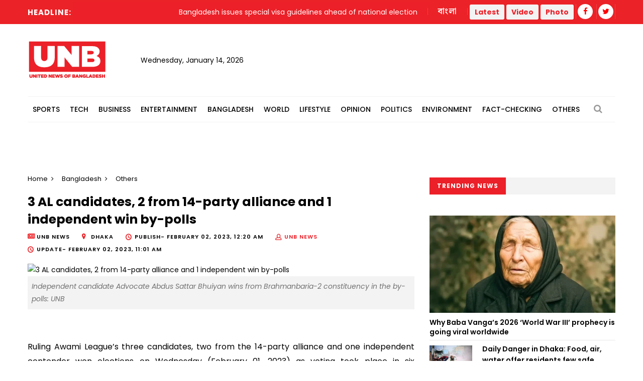

--- FILE ---
content_type: text/html; charset=UTF-8
request_url: https://www.unb.com.bd/category/Bangladesh/3-al-candidates-2-from-14-party-alliance-and-1-independent-win-by-polls/109393
body_size: 13643
content:
<!DOCTYPE html>
<html lang="en"> 
<head>
    <meta charset="utf-8">
    <meta name="language" content="English">
    <meta http-equiv="X-UA-Compatible" content="IE=edge">
    <meta name="viewport" content="width=device-width, initial-scale=1">
    <meta property="fb:app_id" content="1515376705199330">
    <meta property="fb:pages" content="1642706449346863" />
    <!-- CSRF Token -->
    <meta name="csrf-token" content="Ypb5UbsyddpOGFnDDGG0EWzqIU3foIR5YHnBZeu0">
    <!--Favicon-->
    <link rel="shortcut icon" href="https://www.unb.com.bd/v2/images/logo/favicon.png" type="image/png">
    <link rel="icon" href="https://www.unb.com.bd/v2/images/logo/favicon.png" type="image/png">
    <div itemscope itemtype="http://schema.org/WebSite">
        <meta itemprop="name" content="United News of Bangladesh"/>
        <meta itemprop="alternateName" content="UNB"/>
        <meta itemprop="url" content="https://unb.com.bd/"/>
    </div>
    <!--google-site-verification-->
    <meta name="google-site-verification" content="oKNBerQ1ohXdoO9PD0tMN8KQToaVIN2fhhkgNPwcw4g" />
    <!--robots.txt-->
    <meta name="publisher" content="UNB">
    <meta content="ALL" name="robots">
    <meta name="robots" content="index, follow">
    <meta name="googlebot" content="index, follow">
    <meta name="googlebot-news" content="index, follow">

    <!-- Google Tag Manager -->
    <script>(function(w,d,s,l,i){w[l]=w[l]||[];w[l].push({'gtm.start':
                new Date().getTime(),event:'gtm.js'});var f=d.getElementsByTagName(s)[0],
            j=d.createElement(s),dl=l!='dataLayer'?'&l='+l:'';j.async=true;j.src=
            'https://www.googletagmanager.com/gtm.js?id='+i+dl;f.parentNode.insertBefore(j,f);
        })(window,document,'script','dataLayer','GTM-5KVRVHP');</script>

    <!-- Global site tag (gtag.js) - Google Analytics -->
    <script async src="https://www.googletagmanager.com/gtag/js?id=UA-72431235-3"></script>
    <script>
        window.dataLayer = window.dataLayer || [];
        function gtag(){dataLayer.push(arguments);}
        gtag('js', new Date());
        gtag('config', 'UA-72431235-3');
    </script>

    <!-- Google Analytics pageview -->
    <script>
        (function(i,s,o,g,r,a,m){i['GoogleAnalyticsObject']=r;i[r]=i[r]||function(){
            (i[r].q=i[r].q||[]).push(arguments)},i[r].l=1*new Date();a=s.createElement(o),
            m=s.getElementsByTagName(o)[0];a.async=1;a.src=g;m.parentNode.insertBefore(a,m)
        })(window,document,'script','https://www.google-analytics.com/analytics.js','ga');
        ga('create', 'UA-72431235-3', 'auto');
        ga('require', 'GTM-M59JM6F');
        ga('send', 'pageview');
    </script>

    <!-- schema.org markup -->
    <script data-schema="Organization" type="application/ld+json">
        {
          "@context": "https://schema.org",
          "@type": "NewsMediaOrganization",
          "name": "United News Bangladesh",
          "alternateName": "UNB",
          "url": "https://unb.com.bd",
          "logo": "https://unb.com.bd/frontend/images/unb-logo.png",
          "contactPoint": {
            "@type": "ContactPoint",
            "telephone": "+880-2-41030442",
            "contactType": "customer service",
            "areaServed": "BD",
            "availableLanguage": "en"
          },
          "sameAs": [
            "https://www.facebook.com/unbnewsroom",
            "https://twitter.com/unbnewsroom",
            "https://www.instagram.com/unbnewsroom/",
            "https://www.youtube.com/channel/UCO2Ds5LXqzQSH6HMnJFWYBA",
            "https://www.linkedin.com/company/united-news-bangladesh-unbconnect-com-",
            "https://www.unb.com.bd"
          ],
        "potentialAction": {
            "@type": "SearchAction",
            "target": "https://unb.com.bd/search?search={search_term_string}https://unb.com.bd/search?search=pm",
            "query-input": "required name=search_term_string"
          }
        }
    </script>

<script async src="https://www.googletagmanager.com/gtag/js?id=G-LH3TNDL4L7"></script>
<script>
  window.dataLayer = window.dataLayer || [];
  function gtag(){dataLayer.push(arguments);}
  gtag('js', new Date());

  gtag('config', 'G-LH3TNDL4L7');
</script>

    <!-- head meta's  -->
    
    <meta http-equiv="Content-Security-Policy" content="script-src 'self' ajax.cloudflare.com;">

    <title>3 AL candidates, 2 from 14-party alliance and 1 independent win by-polls </title>
    <meta name="title" content=" 3 AL candidates, 2 from 14-party alliance and 1 independent win by-polls ">
    <meta name="abstract" content=" Ruling Awami League&rsquo;s three candidates, two from the 14-party alliance and one independent contender won elections on Wednesday (February 01, 2023) as voting took place in six parliamentary constituencies.&nbsp;
The Election Commission organis ">
    <meta name="description" content=" Ruling Awami League&rsquo;s three candidates, two from the 14-party alliance and one independent contender won elections on Wednesday (February 01, 2023) as voting took place in six parliamentary constituencies.&nbsp;
The Election Commission organis ">
    <meta name="keywords" content=" BNP,Election,Awami League,AL,by-polls,Election Commission,14-party alliance ">
    <meta name="news_keywords" content=" BNP,Election,Awami League,AL,by-polls,Election Commission,14-party alliance ">
    <!-- <link rel="canonical" href="https://www.unb.com.bd/m/category/Bangladesh/3-al-candidates-2-from-14-party-alliance-and-1-independent-win-by-polls/109393" /> -->
    <!-- <link rel="canonical" href="https://www.unb.com.bd/index.php/m/category/Bangladesh/3-al-candidates-2-from-14-party-alliance-and-1-independent-win-by-polls/109393" /> -->
    <!-- <link rel="canonical" href="https://www.unb.com.bd/index.php/category/Bangladesh/3-al-candidates-2-from-14-party-alliance-and-1-independent-win-by-polls/109393" /> -->
    <link rel="canonical" href="https://www.unb.com.bd/category/bangladesh/3-al-candidates-2-from-14-party-alliance-and-1-independent-win-by-polls/109393" />


    <meta property="og:site_name" content="unb.com.bd">
    <meta property="og:type" content="article">
    <meta property="og:locale" content="en_US">
    <meta property="og:title" content=" 3 AL candidates, 2 from 14-party alliance and 1 independent win by-polls ">
    <meta property="og:description" content=" Ruling Awami League&rsquo;s three candidates, two from the 14-party alliance and one independent contender won elections on Wednesday (February 01, 2023) as voting took place in six parliamentary constituencies.&nbsp;
The Election Commission organis ">
    <meta property="og:url" content="https://www.unb.com.bd/category/Bangladesh/3-al-candidates-2-from-14-party-alliance-and-1-independent-win-by-polls/109393">
    <meta property="og:image" content="https://www.unb.com.bd/watermark/category/Bangladesh/english/109393/3-al-candidates-2-from-14-party-alliance-and-1-independent-win-by-polls">
    <meta property="og:image:secure_url" content="https://www.unb.com.bd/watermark/category/Bangladesh/english/109393/3-al-candidates-2-from-14-party-alliance-and-1-independent-win-by-polls">

    <meta property="og:image:alt" content="https://www.unb.com.bd/v2/images/logo/unb-social-media.jpg">
    <meta property="og:image:width" content="1200" />
    <meta property="og:image:height" content="630" />

    <meta name="twitter:card" content="summary_large_image">
    <meta name="twitter:site" content="unb.com.bd">
    <meta name="twitter:title" content=" 3 AL candidates, 2 from 14-party alliance and 1 independent win by-polls ">
    <meta name="twitter:description" content=" Ruling Awami League&rsquo;s three candidates, two from the 14-party alliance and one independent contender won elections on Wednesday (February 01, 2023) as voting took place in six parliamentary constituencies.&nbsp;
The Election Commission organis ">
    <meta name="twitter:url" content="https://www.unb.com.bd/category/Bangladesh/3-al-candidates-2-from-14-party-alliance-and-1-independent-win-by-polls/109393" />
    <meta name="twitter:image" content="https://cosmosgroup.sgp1.digitaloceanspaces.com/news/3465659.webp " />

    <b:if cond='data:blog.postImageUrl'>
        <meta content='https://cosmosgroup.sgp1.digitaloceanspaces.com/news/3465659.webp ' name='twitter:image'/>
    </b:if>

    <!-- ====================== External  Stylesheets ========================== -->
    <link href="https://www.unb.com.bd/v2/css/bootstrap.css" rel="stylesheet" defer>
    <link href="https://www.unb.com.bd/v2/css/style.css" rel="stylesheet" defer>
    <link href="https://www.unb.com.bd/v2/css/responsive.css" rel="stylesheet">
    <link href="https://www.unb.com.bd/v2/css/modify.css" rel="stylesheet">

    <!--Color Themes-->
    <link id="theme-color-file" href="https://www.unb.com.bd/v2/css/color-themes/default-theme.css" rel="stylesheet" defer>

    <link rel="stylesheet" href="https://www.unb.com.bd/v2/custom/common.css">
    

    <script>
        document.addEventListener("DOMContentLoaded", () => {
            if ("PerformanceObserver" in window) {
                const observer = new PerformanceObserver((entryList) => {
                    const entries = entryList.getEntries();
                    for (const entry of entries) {
                        if (entry.element && entry.entryType === "largest-contentful-paint") {
                            const lcpImage = entry.element;
                            if (lcpImage.tagName === "IMG" && !document.querySelector(`link[href="${lcpImage.src}"]`)) {
                                const preloadLink = document.createElement("link");
                                preloadLink.rel = "preload";
                                preloadLink.as = "image";
                                preloadLink.href = lcpImage.src;
                                document.head.appendChild(preloadLink);
                            }
                        }
                    }
                });
                observer.observe({ type: "largest-contentful-paint", buffered: true });
            }
        });
    </script>
    <!--Google Adsense-->
    <script async src="https://pagead2.googlesyndication.com/pagead/js/adsbygoogle.js?client=ca-pub-9190890588884247"
            crossorigin="anonymous"></script>
    <script>
        (adsbygoogle = window.adsbygoogle || []).push({});
    </script>
</head>
<body>
    <div class="page-wrapper" id="action">
        <!-- Preloader -->
        

        
        <!-- Main Header -->
    
    <header class="main-header">
    	<!--Header Top-->
    	<div class="header-top">
            <div class="auto-container">
                <div class="clearfix">
                    <!--Top Left-->
                        <div class="top-left col-md-7 col-sm-12 col-xs-12">










                    <!--headline scroll new section)-->
                            <div class="ticker-wrap headline">
                                <div class="trend headline">Headline:</div>
                                <div class="ticker Headline" id="tickerNews">
                                                                        <div class="ticker__item headline">Bangladesh issues special visa guidelines ahead of national election </div>
                                                                        <div class="ticker__item headline">At least 22 killed as crane collapses on train in Thailand</div>
                                                                        <div class="ticker__item headline">Russia attacks Ukraine&#039;s power grid again in freezing cold</div>
                                                                        <div class="ticker__item headline">Fugitive life-term convict arrested in Sirajganj</div>
                                                                    </div>
                            </div>
                        </div>
                    <!--Top Right-->
                    <div class="top-right pull-right col-md-5 col-sm-12 col-xs-12">
                        <ul class="top-nav">
                        	<li><a href="https://www.unb.com.bd/bangla">বাংলা</a></li>
                           
                        </ul>
                       
                        <ul class="social-nav social-header">
                            <button type="button" class="btn btn-success header">
                                <a href="https://www.unb.com.bd/latestnews" target=""><b class="repto-text">Latest</b></a>
                            </button>
                            <button type="button" class="btn btn-success header">
                                <a href="https://www.unb.com.bd/video" target="_blank"><b class="repto-text">Video</b></a>
                            </button>
                            <button type="button" class="btn btn-success header">
                                <a href="https://www.unb.com.bd/photo-gallery" target="_blank"><b class="repto-text">Photo</b></a>
                            </button>
                            <li><a href="https://www.facebook.com/unbnewsroom/" target="_blank"><span class="fa fa-facebook"></span></a>
                            </li>
                            <li><a href="https://twitter.com/unbnewsroom" target="_blank"><span class="fa fa-twitter"></span></a></li>
                            
                        </ul>
                    </div>
                </div>
            </div>
        </div>
    	<!--Header-Upper-->
        <div class="header-upper">
        	<div class="auto-container">
            	<div class="clearfix">

                  <div class="pull-left logo-outer flex align-items-center">
                    	<div class="logo"><a href="/"></a><h1 style="display: none;">United News of Bangladesh</h1></div>
                        <div class="header-date">
                            <span id="date"></span>
                            <script>
                                const date = new Date();
                                // need date in this format day, date month year
                                const options = { weekday: 'long', year: 'numeric', month: 'long', day: 'numeric' };
                                document.getElementById("date").innerHTML = date.toLocaleDateString("en-US", options);
                            </script>
                        </div>
                    </div>

                    <!--leaderboard Banner either google ads or static)-->

 <script src="https://code.jquery.com/jquery-3.6.4.min.js"></script>

<script>
    $(document).ready(function() {
        $('#incrementButton').on('click', function() {
            // Make an AJAX request
            $.ajax({
                url: '/incrementHitCount', // Assuming the route is '/incrementHitCount'
                method: 'GET',
                dataType: 'json',
                success: function(response) {
                    if (response.success) {
                        console.log(response.message);
                        // Handle success, if needed
                    } else {
                        console.error('Error incrementing hit count');
                        // Handle error, if needed
                    }
                },
                error: function(xhr, status, error) {
                    console.error('AJAX request failed');
                    // Handle AJAX error, if needed
                }
            });
        });
    });
</script>
   <div class="pull-right upper-right">
    <div class="">
              
        
                                                         <!-- <img src="https://cosmosgroup.sgp1.cdn.digitaloceanspaces.com/advertise/BuOocFSGx58klxsDse8ZX4b2Vw1R86ITVbgEYDdD.jpg" id="imagePreview"
                class="avatar img-thumbnail add-news" alt="unb news preview" style="height: 200px; width: 300px;"> -->
          
                                    
            </div>
</div>


                    <div class="pull-right mobile-upper-right clearfix hidden-lg hidden-sm hidden-md">
                        <button type="button" class="btn header" style="background-color: white; margin-inline-start: 2px; font-size:1.3rem">
                            <a href="https://www.unb.com.bd/latestnews" target="" class="text-dark" style="text-decoration: none;">
                                <b class="">Latest</b>
                            </a>
                        </button>
                        
                       	<a class="bn-version" href="https://www.unb.com.bd/bangla"><span class="bn-version" style="font-size:1.25rem"> বাংলা </span></a>
                    </div>





                	

                	

                </div>
            </div>
        </div>
        <!--End Header Upper-->

        <!--Header Lower-->
<div class="header-lower menu-section"> 
 

    <div class="auto-container">
        <div class="nav-outer clearfix">
            <!-- Main Menu -->
            <nav class="main-menu">
                <div class="navbar-header">
                    <!-- Toggle Button -->    	
                    <button type="button" class="navbar-toggle" data-toggle="collapse" data-target="#bs-example-navbar-collapse-1">
                    <span class="icon-bar"></span>
                    <span class="icon-bar"></span>
                    <span class="icon-bar"></span>
                    </button>
                </div>
                
                <div class="navbar-collapse collapse clearfix" id="bs-example-navbar-collapse-1">
                    <ul class="navigation clearfix">
                        
                                                                                <li class="dropdown dropdown-link">
                                <a  href="https://www.unb.com.bd/category/17/Sports">Sports</a>
                                <ul>
                                                                        <li class="dropdown-link"><a href="https://www.unb.com.bd/subcategory/50/Athletics">Athletics</a></li>
                                                                        <li class="dropdown-link"><a href="https://www.unb.com.bd/subcategory/20/Cricket">Cricket</a></li>
                                                                        <li class="dropdown-link"><a href="https://www.unb.com.bd/subcategory/21/Football">Football</a></li>
                                                                        <li class="dropdown-link"><a href="https://www.unb.com.bd/subcategory/22/Others">Others</a></li>
                                                                    </ul>
                            </li>
                                                                                                            <li class="dropdown dropdown-link">
                                <a  href="https://www.unb.com.bd/category/19/Tech">Tech</a>
                                <ul>
                                                                        <li class="dropdown-link"><a href="https://www.unb.com.bd/subcategory/31/Gadget">Gadget</a></li>
                                                                        <li class="dropdown-link"><a href="https://www.unb.com.bd/subcategory/43/Games">Games</a></li>
                                                                        <li class="dropdown-link"><a href="https://www.unb.com.bd/subcategory/30/Science-&amp;-Innovation">Science &amp; Innovation</a></li>
                                                                        <li class="dropdown-link"><a href="https://www.unb.com.bd/subcategory/33/Social-Media">Social Media</a></li>
                                                                        <li class="dropdown-link"><a href="https://www.unb.com.bd/subcategory/32/Tech-News">Tech News</a></li>
                                                                    </ul>
                            </li>
                                                                                                            <li class="dropdown dropdown-link">
                                <a  href="https://www.unb.com.bd/category/16/Business">Business</a>
                                <ul>
                                                                        <li class="dropdown-link"><a href="https://www.unb.com.bd/subcategory/47/Business-Analysis">Business Analysis</a></li>
                                                                        <li class="dropdown-link"><a href="https://www.unb.com.bd/subcategory/52/Jobs">Jobs</a></li>
                                                                        <li class="dropdown-link"><a href="https://www.unb.com.bd/subcategory/18/Local-Business">Local Business</a></li>
                                                                        <li class="dropdown-link"><a href="https://www.unb.com.bd/subcategory/63/Remittance">Remittance</a></li>
                                                                        <li class="dropdown-link"><a href="https://www.unb.com.bd/subcategory/16/RMG">RMG</a></li>
                                                                        <li class="dropdown-link"><a href="https://www.unb.com.bd/subcategory/15/Share-Market">Share Market</a></li>
                                                                        <li class="dropdown-link"><a href="https://www.unb.com.bd/subcategory/19/World-Business">World Business</a></li>
                                                                    </ul>
                            </li>
                                                                                                            <li class="dropdown dropdown-link">
                                <a  href="https://www.unb.com.bd/category/20/Entertainment">Entertainment</a>
                                <ul>
                                                                        <li class="dropdown-link"><a href="https://www.unb.com.bd/subcategory/34/Cinema">Cinema</a></li>
                                                                        <li class="dropdown-link"><a href="https://www.unb.com.bd/subcategory/36/Others">Others</a></li>
                                                                        <li class="dropdown-link"><a href="https://www.unb.com.bd/subcategory/41/Royal-Family">Royal Family</a></li>
                                                                        <li class="dropdown-link"><a href="https://www.unb.com.bd/subcategory/35/TV">TV</a></li>
                                                                    </ul>
                            </li>
                                                                                                            <li class="dropdown dropdown-link">
                                <a  href="https://www.unb.com.bd/category/14/Bangladesh">Bangladesh</a>
                                <ul>
                                                                        <li class="dropdown-link"><a href="https://www.unb.com.bd/subcategory/11/District">District</a></li>
                                                                        <li class="dropdown-link"><a href="https://www.unb.com.bd/subcategory/10/Education">Education</a></li>
                                                                        <li class="dropdown-link"><a href="https://www.unb.com.bd/subcategory/65/Festival">Festival</a></li>
                                                                        <li class="dropdown-link"><a href="https://www.unb.com.bd/subcategory/8/Foreign-Affairs">Foreign Affairs</a></li>
                                                                        <li class="dropdown-link"><a href="https://www.unb.com.bd/subcategory/62/Health">Health</a></li>
                                                                        <li class="dropdown-link"><a href="https://www.unb.com.bd/subcategory/9/Law-&amp;-Order">Law &amp; Order</a></li>
                                                                        <li class="dropdown-link"><a href="https://www.unb.com.bd/subcategory/51/Obituary">Obituary</a></li>
                                                                        <li class="dropdown-link"><a href="https://www.unb.com.bd/subcategory/40/Others">Others</a></li>
                                                                        <li class="dropdown-link"><a href="https://www.unb.com.bd/subcategory/57/Parliament">Parliament</a></li>
                                                                        <li class="dropdown-link"><a href="https://www.unb.com.bd/subcategory/55/PMO">PMO</a></li>
                                                                        <li class="dropdown-link"><a href="https://www.unb.com.bd/subcategory/56/President">President</a></li>
                                                                    </ul>
                            </li>
                                                                                                            <li class="dropdown dropdown-link">
                                <a  href="https://www.unb.com.bd/category/18/World">World</a>
                                <ul>
                                                                        <li class="dropdown-link"><a href="https://www.unb.com.bd/subcategory/24/Africa">Africa</a></li>
                                                                        <li class="dropdown-link"><a href="https://www.unb.com.bd/subcategory/23/Asia">Asia</a></li>
                                                                        <li class="dropdown-link"><a href="https://www.unb.com.bd/subcategory/25/Australia">Australia</a></li>
                                                                        <li class="dropdown-link"><a href="https://www.unb.com.bd/subcategory/26/Europe">Europe</a></li>
                                                                        <li class="dropdown-link"><a href="https://www.unb.com.bd/subcategory/64/health">health</a></li>
                                                                        <li class="dropdown-link"><a href="https://www.unb.com.bd/subcategory/27/Latin-America">Latin America</a></li>
                                                                        <li class="dropdown-link"><a href="https://www.unb.com.bd/subcategory/28/Middle-East">Middle East</a></li>
                                                                        <li class="dropdown-link"><a href="https://www.unb.com.bd/subcategory/44/Others">Others</a></li>
                                                                        <li class="dropdown-link"><a href="https://www.unb.com.bd/subcategory/42/USA">USA</a></li>
                                                                        <li class="dropdown-link"><a href="https://www.unb.com.bd/subcategory/29/USA-and-Canada">USA and Canada</a></li>
                                                                    </ul>
                            </li>
                                                                                                            <li class="dropdown dropdown-link">
                                <a  href="https://www.unb.com.bd/category/21/Lifestyle">Lifestyle</a>
                                <ul>
                                                                        <li class="dropdown-link"><a href="https://www.unb.com.bd/subcategory/37/Arts-&amp;-Culture">Arts &amp; Culture</a></li>
                                                                        <li class="dropdown-link"><a href="https://www.unb.com.bd/subcategory/39/Fashion">Fashion</a></li>
                                                                        <li class="dropdown-link"><a href="https://www.unb.com.bd/subcategory/46/Food">Food</a></li>
                                                                        <li class="dropdown-link"><a href="https://www.unb.com.bd/subcategory/38/Health-&amp;-Fitness">Health &amp; Fitness</a></li>
                                                                        <li class="dropdown-link"><a href="https://www.unb.com.bd/subcategory/45/Others">Others</a></li>
                                                                        <li class="dropdown-link"><a href="https://www.unb.com.bd/subcategory/68/Study-Abroad">Study Abroad</a></li>
                                                                        <li class="dropdown-link"><a href="https://www.unb.com.bd/subcategory/48/Travel">Travel</a></li>
                                                                    </ul>
                            </li>
                                                                                                            <li class="dropdown-link"><a href="https://www.unb.com.bd/category/22/Opinion">Opinion</a></li>
                                                                                                            <li class="dropdown dropdown-link">
                                <a  href="https://www.unb.com.bd/category/15/Politics">Politics</a>
                                <ul>
                                                                        <li class="dropdown-link"><a href="https://www.unb.com.bd/subcategory/58/Awami-League">Awami League</a></li>
                                                                        <li class="dropdown-link"><a href="https://www.unb.com.bd/subcategory/59/BNP">BNP</a></li>
                                                                        <li class="dropdown-link"><a href="https://www.unb.com.bd/subcategory/49/Election">Election</a></li>
                                                                        <li class="dropdown-link"><a href="https://www.unb.com.bd/subcategory/66/Jamaat-e-Islami">Jamaat-e-Islami</a></li>
                                                                        <li class="dropdown-link"><a href="https://www.unb.com.bd/subcategory/60/Jatiya-Party">Jatiya Party</a></li>
                                                                        <li class="dropdown-link"><a href="https://www.unb.com.bd/subcategory/67/NCP">NCP</a></li>
                                                                        <li class="dropdown-link"><a href="https://www.unb.com.bd/subcategory/61/Others">Others</a></li>
                                                                    </ul>
                            </li>
                                                                                                            <li class="dropdown-link"><a href="https://www.unb.com.bd/category/25/Environment">Environment</a></li>
                                                                                                            <li class="dropdown-link"><a href="https://www.unb.com.bd/category/36/Fact-Checking">Fact-Checking</a></li>
                                                                            <li class="dropdown dropdown-link">
                            <a href="#">Others</a>
                            <ul>
                                <li class="dropdown-link">
                                    <a href="https://www.unb.com.bd/category/23/special">Special</a>
                                </li>
                                <li class="dropdown-link">
                                    <a href="https://www.unb.com.bd/category/27/Science">Science</a>
                                </li>
                                
                                
                                <li class="dropdown-link">
                                    <a href="https://www.unb.com.bd/newstoday">Today's news list</a>
                                </li>
                                 <li class="dropdown-link">
                                    <a href="https://www.unb.com.bd/category/35/Press-Releases">Press Releases</a>
                                </li>
                           
                            </ul>
                        </li>
                    </ul>
                </div>
            </nav>
            <!-- Main Menu End-->
            <div class="outer-box">
                <!--Search Box-->
                <div class="search-box-outer">
                    <div class="dropdown">
                        <button class="search-box-btn dropdown-toggle" type="button" id="dropdownMenu1" data-toggle="dropdown" aria-haspopup="true" aria-expanded="false"><span class="fa fa-search"></span></button>
                        <ul class="dropdown-menu pull-right search-panel" aria-labelledby="dropdownMenu1">
                            <li class="panel-outer">
                                <div class="form-container">
                                    <form method="GET" action="https://www.unb.com.bd/search">
                                        <div class="form-group">
                                            <input type="search" name="q" value="" placeholder="Search Here..." required>
                                            <button type="submit" class="search-btn"><span class="fa fa-search"></span></button>
                                        </div>
                                    </form>
                                </div>
                            </li>
                        </ul>
                    </div>
                </div>
                
            </div>
            
            <!-- Hidden Nav Toggler -->
                <div class="nav-toggler">
                    <button class="hidden-bar-opener"><span class="icon qb-menu1"></span></button>
                </div>
            
        </div>
    </div>
</div>
<!--End Header Lower-->
    	
        <!--Sticky Header-->

               	        <div class="sticky-header">
            <div class="auto-container clearfix">
                <!--Logo-->
                <div class="logo pull-left">
                    <a href="https://www.unb.com.bd" class="img-responsive" title=""></a>
                </div>
                
                <!--Right Col-->
                <div class="right-col pull-right">
                    <!-- Main Menu -->
                    <nav class="main-menu">
                        <div class="navbar-header">
                            <!-- Toggle Button -->    	
                            <button type="button" class="navbar-toggle" data-toggle="collapse" data-target=".navbar-collapse">
                            <span class="icon-bar"></span>
                            <span class="icon-bar"></span>
                            <span class="icon-bar"></span>
                            </button>
                        </div>
                        
                        <div class="navbar-collapse collapse clearfix">
                            <ul class="navigation clearfix sticky">
                                <li><a href="https://www.unb.com.bd/bangla">বাংলা সংস্করণ</a></li>
                                <li><a href="https://www.unb.com.bd/latestnews">Latest</a></li>
                                <li><a href="https://www.unb.com.bd/video">Video</a></li>
                                <li><a href="https://www.unb.com.bd/photo-gallery">Photo</a></li>
                                <li class="social-header"><a href="https://www.facebook.com/unbnewsroom" target="_blank"><span class="fa fa-facebook"></span></a></li>
                                <li class="social-header"><a href="https://twitter.com/unbnewsroom" target="_blank"><span class="fa fa-twitter"></span></a></li>
                            </ul>
                        </div>
                    </nav><!-- Main Menu End-->
                </div>
                
            </div>
        </div>
        <!--End Sticky Header-->
        
    </header>
    <!--End Header Style Two -->
    
    <!-- Hidden Navigation Bar -->
    <section class="hidden-bar left-align">
        
        <div class="hidden-bar-closer">
            <button><span class="qb-close-button"></span></button>
        </div>
        
        <!-- Hidden Bar Wrapper -->
        <div class="hidden-bar-wrapper">
             <!--Options Box-->
             <div class="options-box">
            	<!--Sidebar Search-->
                <div class="sidebar-search">
                    <form method="get" action="https://www.unb.com.bd/search">
                        <div class="form-group">
                            <input type="search" name="q" value="" placeholder="Search Here..." required="">
                            <button type="submit" class="theme-btn"><span class="fa fa-search"></span></button>
                        </div>
                    </form>
                </div>
                
                <!-- .Side-menu -->
                <div class="side-menu">
    <!--navigation-->
    <ul class="navigation clearfix">
                                <li class="dropdown">
                <a class="dropdown-link" href="https://www.unb.com.bd/category/17/Sports">Sports</a>
                <ul>
                                        <li><a href="https://www.unb.com.bd/subcategory/50/Athletics">Athletics</a></li>
                                        <li><a href="https://www.unb.com.bd/subcategory/20/Cricket">Cricket</a></li>
                                        <li><a href="https://www.unb.com.bd/subcategory/21/Football">Football</a></li>
                                        <li><a href="https://www.unb.com.bd/subcategory/22/Others">Others</a></li>
                                    </ul>
            </li>

                                            <li class="dropdown">
                <a class="dropdown-link" href="https://www.unb.com.bd/category/19/Tech">Tech</a>
                <ul>
                                        <li><a href="https://www.unb.com.bd/subcategory/31/Gadget">Gadget</a></li>
                                        <li><a href="https://www.unb.com.bd/subcategory/43/Games">Games</a></li>
                                        <li><a href="https://www.unb.com.bd/subcategory/30/Science-&amp;-Innovation">Science &amp; Innovation</a></li>
                                        <li><a href="https://www.unb.com.bd/subcategory/33/Social-Media">Social Media</a></li>
                                        <li><a href="https://www.unb.com.bd/subcategory/32/Tech-News">Tech News</a></li>
                                    </ul>
            </li>

                                            <li class="dropdown">
                <a class="dropdown-link" href="https://www.unb.com.bd/category/16/Business">Business</a>
                <ul>
                                        <li><a href="https://www.unb.com.bd/subcategory/47/Business-Analysis">Business Analysis</a></li>
                                        <li><a href="https://www.unb.com.bd/subcategory/52/Jobs">Jobs</a></li>
                                        <li><a href="https://www.unb.com.bd/subcategory/18/Local-Business">Local Business</a></li>
                                        <li><a href="https://www.unb.com.bd/subcategory/63/Remittance">Remittance</a></li>
                                        <li><a href="https://www.unb.com.bd/subcategory/16/RMG">RMG</a></li>
                                        <li><a href="https://www.unb.com.bd/subcategory/15/Share-Market">Share Market</a></li>
                                        <li><a href="https://www.unb.com.bd/subcategory/19/World-Business">World Business</a></li>
                                    </ul>
            </li>

                                            <li class="dropdown">
                <a class="dropdown-link" href="https://www.unb.com.bd/category/20/Entertainment">Entertainment</a>
                <ul>
                                        <li><a href="https://www.unb.com.bd/subcategory/34/Cinema">Cinema</a></li>
                                        <li><a href="https://www.unb.com.bd/subcategory/36/Others">Others</a></li>
                                        <li><a href="https://www.unb.com.bd/subcategory/41/Royal-Family">Royal Family</a></li>
                                        <li><a href="https://www.unb.com.bd/subcategory/35/TV">TV</a></li>
                                    </ul>
            </li>

                                            <li class="dropdown">
                <a class="dropdown-link" href="https://www.unb.com.bd/category/14/Bangladesh">Bangladesh</a>
                <ul>
                                        <li><a href="https://www.unb.com.bd/subcategory/11/District">District</a></li>
                                        <li><a href="https://www.unb.com.bd/subcategory/10/Education">Education</a></li>
                                        <li><a href="https://www.unb.com.bd/subcategory/65/Festival">Festival</a></li>
                                        <li><a href="https://www.unb.com.bd/subcategory/8/Foreign-Affairs">Foreign Affairs</a></li>
                                        <li><a href="https://www.unb.com.bd/subcategory/62/Health">Health</a></li>
                                        <li><a href="https://www.unb.com.bd/subcategory/9/Law-&amp;-Order">Law &amp; Order</a></li>
                                        <li><a href="https://www.unb.com.bd/subcategory/51/Obituary">Obituary</a></li>
                                        <li><a href="https://www.unb.com.bd/subcategory/40/Others">Others</a></li>
                                        <li><a href="https://www.unb.com.bd/subcategory/57/Parliament">Parliament</a></li>
                                        <li><a href="https://www.unb.com.bd/subcategory/55/PMO">PMO</a></li>
                                        <li><a href="https://www.unb.com.bd/subcategory/56/President">President</a></li>
                                    </ul>
            </li>

                                            <li class="dropdown">
                <a class="dropdown-link" href="https://www.unb.com.bd/category/18/World">World</a>
                <ul>
                                        <li><a href="https://www.unb.com.bd/subcategory/24/Africa">Africa</a></li>
                                        <li><a href="https://www.unb.com.bd/subcategory/23/Asia">Asia</a></li>
                                        <li><a href="https://www.unb.com.bd/subcategory/25/Australia">Australia</a></li>
                                        <li><a href="https://www.unb.com.bd/subcategory/26/Europe">Europe</a></li>
                                        <li><a href="https://www.unb.com.bd/subcategory/64/health">health</a></li>
                                        <li><a href="https://www.unb.com.bd/subcategory/27/Latin-America">Latin America</a></li>
                                        <li><a href="https://www.unb.com.bd/subcategory/28/Middle-East">Middle East</a></li>
                                        <li><a href="https://www.unb.com.bd/subcategory/44/Others">Others</a></li>
                                        <li><a href="https://www.unb.com.bd/subcategory/42/USA">USA</a></li>
                                        <li><a href="https://www.unb.com.bd/subcategory/29/USA-and-Canada">USA and Canada</a></li>
                                    </ul>
            </li>

                                            <li class="dropdown">
                <a class="dropdown-link" href="https://www.unb.com.bd/category/21/Lifestyle">Lifestyle</a>
                <ul>
                                        <li><a href="https://www.unb.com.bd/subcategory/37/Arts-&amp;-Culture">Arts &amp; Culture</a></li>
                                        <li><a href="https://www.unb.com.bd/subcategory/39/Fashion">Fashion</a></li>
                                        <li><a href="https://www.unb.com.bd/subcategory/46/Food">Food</a></li>
                                        <li><a href="https://www.unb.com.bd/subcategory/38/Health-&amp;-Fitness">Health &amp; Fitness</a></li>
                                        <li><a href="https://www.unb.com.bd/subcategory/45/Others">Others</a></li>
                                        <li><a href="https://www.unb.com.bd/subcategory/68/Study-Abroad">Study Abroad</a></li>
                                        <li><a href="https://www.unb.com.bd/subcategory/48/Travel">Travel</a></li>
                                    </ul>
            </li>

                                            <li><a href="https://www.unb.com.bd/category/22/Opinion">Opinion</a></li>
                                            <li class="dropdown">
                <a class="dropdown-link" href="https://www.unb.com.bd/category/15/Politics">Politics</a>
                <ul>
                                        <li><a href="https://www.unb.com.bd/subcategory/58/Awami-League">Awami League</a></li>
                                        <li><a href="https://www.unb.com.bd/subcategory/59/BNP">BNP</a></li>
                                        <li><a href="https://www.unb.com.bd/subcategory/49/Election">Election</a></li>
                                        <li><a href="https://www.unb.com.bd/subcategory/66/Jamaat-e-Islami">Jamaat-e-Islami</a></li>
                                        <li><a href="https://www.unb.com.bd/subcategory/60/Jatiya-Party">Jatiya Party</a></li>
                                        <li><a href="https://www.unb.com.bd/subcategory/67/NCP">NCP</a></li>
                                        <li><a href="https://www.unb.com.bd/subcategory/61/Others">Others</a></li>
                                    </ul>
            </li>

                                            <li><a href="https://www.unb.com.bd/category/25/Environment">Environment</a></li>
                                            <li><a href="https://www.unb.com.bd/category/36/Fact-Checking">Fact-Checking</a></li>
                            <li class="dropdown">
            <a class="dropdown-link" href="#">Others</a>
            <ul>
                <li>
                    <a href="https://www.unb.com.bd/category/23/special">Special</a>
                </li>
                <li>
                    <a href="https://www.unb.com.bd/category/22/Opinion">Opinion</a>
                </li>
                
                <li>
                    <a href="https://www.unb.com.bd/newstoday">Today's news list</a>
                </li>
                <li>
                     <a href="https://www.unb.com.bd/category/35/Press-Releases">Press Releases</a>
                </li>
            </ul>
        </li>
    </ul>
</div>
                <!-- /.Side-menu -->
            
                <!--Social Links-->
                <ul class="social-links clearfix">
                    <li><a href="https://www.facebook.com/unbnewsroom"><span class="fa fa-facebook-f"></span></a></li>
                    <li><a href="https://twitter.com/unbnewsroom"><span class="fa fa-twitter"></span></a></li>                  
                </ul>
                
            </div>
            
        </div><!-- / Hidden Bar Wrapper -->
        
    </section>
        <!-- End / Hidden Bar -->


        <main>
            




<!-- End / Hidden Bar -->

<!--
<div class="text-center">
    <div class="add-image">
   
        <a href="https://unb.com.bd/cwc2023/" target="_blank">
            <img loading="lazy" class="leaderboard-ads" src="https://cosmosgroup.sgp1.cdn.digitaloceanspaces.com/advertise/cwc_banner.gif" width="1170" height="100"/>
        </a>
     
    </div>
</div>
 -->

<div class="fullwidth-add text-center hidden-xs">



    <div class="image ads">
        <br>
        <script async src="https://pagead2.googlesyndication.com/pagead/js/adsbygoogle.js"></script>

        <ins class="adsbygoogle news-details-top"
             style="display:block height: 150px;"
             data-ad-client="ca-pub-9190890588884247"
             data-ad-slot="1393079357"
             data-ad-format="auto"
             data-full-width-responsive="true"></ins>
           <script>
                    (adsbygoogle = window.adsbygoogle || []).push({});
           </script>
        <br>
    </div>
</div>
<!--Sidebar Page Container-->
<div class="sidebar-page-container news-details">
    <div class="auto-container">
        <div class="row clearfix">
            
            <!--Content Side-->
            <div class="content-side col-lg-8 col-md-8 col-sm-12 col-xs-12">
                <div class="content">
                    <div class="blog-single news-details">
                        <div class="inner-box">
                                <div class="upper-box">
                                    <ul class="breadcrumb-bar hidden-xs">
                                        <li><a href="https://www.unb.com.bd">Home</a></li>
                                        <li><a href="https://www.unb.com.bd/category/14/Bangladesh">Bangladesh</a></li>
                                        <li>Others</li>
                                    </ul>
            
                                    <ul class="breadcrumb-bar hidden-sm hidden-md hidden-lg">
                                       <!-- <li class="mobile-category">
                                            <a href="https://www.unb.com.bd/category/14/Bangladesh">Bangladesh</a>
                                        </li> -->
                                        <li><a href="https://www.unb.com.bd">Home</a></li>
                                        <li><a href="https://www.unb.com.bd/category/14/Bangladesh">Bangladesh</a></li>
                                        <li>Others</li>
                                    </ul>
                                
                                    <h1 style="font-size: 2.5rem; font-weight: bold; margin: 0.17em 0;">3 AL candidates, 2 from 14-party alliance and 1 independent win by-polls</h1>

                                    
                                                                        <ul class="post-meta hidden-sm hidden-md hidden-lg">
                                   
                                                                                    <li class="news-section-bar"><span class="icon fa fa-map-marker"></span>Dhaka</li>
                                                                                <li><span class="icon qb-clock"></span>February 02, 2023, 12:20 AM</li>
                                        <li><span class="icon qb-user2"></span>by      <a href="/author/17">
        UNB NEWS
    </a>
</li>

                                    </ul>
                                    <ul class="post-meta hidden-xs">
                                        <li class="news-section-bar"><span class="icon fa fa-newspaper-o"></span>UNB News</li>
                                                                                <li class="news-section-bar"><span class="icon fa fa-map-marker"></span>Dhaka</li>
                                                                                <li class="news-section-bar">
                                            Publish- <span class="icon qb-clock"></span>February 02, 2023, 12:20 AM
                                        </li>
            
                                        <li class="news-section-bar">
                                            <span class="icon qb-user2"></span>
                                            <span>      <a href="/author/17">
        UNB NEWS
    </a>
</span>
                                        </li>
                                        
                                                                                <li class="news-section-bar">
                                                Update- <span class="icon qb-clock"></span>February 02, 2023, 11:01 AM
                                        </li>
                                                                            </ul>
                                    
                                    <div class="social-icon-one alternate">
                                        <div id="share-top">
                                            <div class="row">
                                                <div class="fb-like col-md-6 col-sm-6 col-xs-4"
                                                    data-href="https://www.facebook.com/unbnewsroom/" data-layout="button_count"
                                                    data-size="large" data-show-faces="true" data-share="false">
                                                </div>
                                                <div class="sharethis-inline-share-buttons col-md-6 col-sm-6 col-xs-8"></div>
                                            </div>
                                        </div>
                                    </div>
                                </div>
                                <div class="image details">
                                    <img 
  loading="lazy" 
  src=" https://cosmosgroup.sgp1.digitaloceanspaces.com/news/3465659.webp "  
  srcset=" 
            https://cosmosgroup.sgp1.digitaloceanspaces.com/news/3465659.webp 480w, 
            https://cosmosgroup.sgp1.digitaloceanspaces.com/news/3465659.webp 768w, 
            https://cosmosgroup.sgp1.digitaloceanspaces.com/news/3465659.webp 1200w 
          "  
  sizes="(max-width: 600px) 480px,  
         (max-width: 992px) 768px,  
         1200px"  
  alt="3 AL candidates, 2 from 14-party alliance and 1 independent win by-polls" />


                                                                        <div class="caption-border">
                                        <span class="news-caption ">Independent candidate Advocate Abdus Sattar Bhuiyan wins from Brahmanbaria-2 constituency in the by-polls: UNB</span>
                                    </div>
                                                                    </div>
                            <!-- full wide ads -->
                                <div class="fullwidth-add text-center">
                                    <br>
                                     <div class="image ads">
                                  <script async src="https://pagead2.googlesyndication.com/pagead/js/adsbygoogle.js"></script>
                                           <ins class="adsbygoogle"
                                                    style="display: block; width: 0px; height: 0px;"
                                                    data-ad-client="ca-pub-9190890588884247"
                                                    data-ad-slot="3251944177"
                                                    data-ad-format="horizontal"
                                                    data-full-width-responsive="true"
                                                    data-ad-layout="in-article"
                                                    data-ad-format="fluid">
                                                </ins>
                                      <script>
                                         (adsbygoogle = window.adsbygoogle || []).push({});
                                      </script>
                                      </div>  

                                    <!-- Start Hatil Random Ad -->
                                      <!--    <div class="text-center">
                                            <a id="hatilAdLink" href="#" target="_blank">
                                                <img loading="lazy" id="hatilAdImage" src="#" alt="Hatil Ad">
                                            </a>
                                        </div> -->
                                    <!-- End Hatil Random Ad -->


                                    <!-- start daraz ads for one month campaign after that disable the code -->
                                    <!-- <div class="hidden-xs">
                                        <a href="https://click.daraz.com.bd/e/_CVu3sf"><img loading="lazy" src="https://www.unb.com.bd/v2/images/ads/daraz.webp" alt="Daraz Ads"></a>
                                    </div> 
                                    <div class="hidden-md hidden-lg hidden-sm text-center" >
                                        <a href="https://click.daraz.com.bd/e/_CVu3sf"><img loading="lazy" src="https://www.unb.com.bd/v2/images/ads/daraz-mobile.webp" alt="Daraz Ads"></a>
                                    </div> -->

                                    <!-- end daraz ads for one month campaign after that disable the code -->

                                    <br>
                                </div>


                            <div class="text">
                                                                                                                                                                                <div class="news-article-text-block text-patter-edit ref-link">
                                            <p>Ruling Awami League&rsquo;s three candidates, two from the 14-party alliance and one independent contender won elections on Wednesday (February 01, 2023) as voting took place in six parliamentary constituencies.&nbsp;</p>
<p>The Election Commission organised the by-polls to six parliamentary seats that fell vacant after BNP MPs resigned in December as part of their strategic decision involving anti-government movement ahead of next general elections expected to be held early next year. &nbsp;</p>
<p>In Chapainawabganj-2, Awami League candidate Muhammad Ziaur Rahman confirmed his victory by securing 94,928 votes.</p>
<p>His nearest contender Mohammad Ali Sarkar, an independent candidate, got 25,399 votes with the symbol of an &lsquo;apple&rsquo;. &nbsp;</p>
<p>Read more:&nbsp;<a href="https://unb.com.bd/category/Bangladesh/by-polls-to-6-js-seats-end-amid-stray-incidents/109357">By-polls to 6 JS seats end amid stray incidents</a></p>
<p>AL-backed Md Abdul Wadud defeated independent candidate Samiul Hoque with a margin of 3,658 votes in Chapainawabganj-3 constituency.&nbsp;</p>
<p>Wadud, also general secretary of the district unit AL, got 59,638 votes while Samiul secured 55, 980 votes.</p>
<p>Deputy Commissioner and Returning Officer AKM Galib Khan announced the results around 9:00 pm.</p>
<p>In Bogura-4, the 14-party-nominated candidate AKM Rezaul Karim Tansen won from the constituency with the symbol of Torch by securing 20,405 votes.</p>
<p>Read More: <a href="https://unb.com.bd/category/Bangladesh/diplomats-are-welcome-to-advise-on-polls-but-no-meddling-with-internal-matters-info-minister/101868">Diplomats are welcome to advise on polls, but no meddling with internal matters: Info Minister</a></p>
<p>His closest opponent Ashraful Hossain Alam alias as Hero Alam got 19,571 votes. Alam was defeated by only 834 votes.&nbsp;</p>
<p>AL candidate Ragebul Ahsan won from the Bogura-6 by bagging 49,336 votes while his nearest contender and independent candidate Abdul Mannan got 21, 864 votes.</p>
<p>Independent candidate Advocate Abdus Sattar Bhuyian, also an expelled leader from the BNP, won from Brahmanbaria-2 constituency by 44,916 votes.</p>
<p>Jatiya Party&rsquo;s candidate Abdul Hamid Bhasani got 9, 635 votes while independent candidate Abu Asif Ahmed, another expelled leader of BNP, got 3,269 votes.</p>
<p>Read More: <a href="https://unb.com.bd/category/Politics/dipu-moni-for-participation-of-all-parties-in-elections/100383">Dipu Moni for participation of all parties in elections</a></p>
<p>In Thakurgaon-3, Jatiya Party&rsquo;s Presidium Member Hafiz Uddin secured 84,047 votes, defeating his nearest candidate Principal Gopal Chandra Roy, an independent, with a margin of 33,738 votes.&nbsp;&nbsp;&nbsp;</p>
<p>Gopal got 50,309 votes and 14-party-backed candidate and former lawmaker Yeasin Ali captured 11,356 votes.</p>
<p>A total of six candidates contested in the by-election there.</p>
<p>Chief Election Commissioner Kazi Habibul Awal on Wednesday said the average voter turnout in the by-election in six parliamentary seats may be 15 percent to 20 percent.</p>
<p>Read More: <a href="https://unb.com.bd/category/Bangladesh/why-restricting-govt-officials-from-contesting-js-polls-in-3-yrs-of-retirement-not-illegal-hc/108574">Why restricting govt officials from contesting JS polls in 3 yrs of retirement not illegal: HC</a></p>
<p>"The average voter turnout in the election may be 15 percent to 20 percent. It is our primary assumption, not a final estimate. Though the presence of the voters was low in the polling stations, discipline was maintained at the voting centres during elections," he said.</p>
<p>He made the remarks while talking to journalists after monitoring the by-polls at the Election Commission Bhaban in the capital's Agargaon.</p>
<p>Electronic voting machines (EVMs) were used in the by-elections, said SM Asaduzzaman, Joint Secretary of the Election Commission.</p>
<p>However, no CCTV cameras were installed in the polling centres, he added.</p>
<p>Read More: <a href="https://unb.com.bd/category/Politics/by-polls-to-6-js-seats-underway-amid-stray-incidents/109342">By-polls to 6 JS seats underway amid stray incidents</a></p>
<p>Forty aspirants contested in the six constituencies.</p>
<p>Earlier on December 10, 2022 at a public rally, parliamentarians of BNP announced their resignation. On December 11, Chapainawabganj-2 lawmaker Md Aminul Islam, Bogura-4 lawmaker Md. Mosharraf Hossain, Bogura-6 lawmaker Golam Mohammad Siraj, and Thakurgaon-3 lawmaker Zahidur Rahman resigned from Parliament.</p>
<p>Two other BNP lawmakers &mdash; Advocate Abdus Sattar of Brahmanbaria-2 constituency and Harun-or-Rashid of Chapainawabganj-3 &mdash; resigned from Parliament later.</p>
                                        </div>
                                                                                                                            <div class="fullwidth-add text-center hidden-xs">
                                                <div class="image ads">
                                                    <br>
                                                    <ins class="adsbygoogle" style="display:block"
                                                         data-ad-client="ca-pub-9190890588884247" data-ad-slot="9338183834"
                                                         data-ad-format="auto" data-full-width-responsive="true"></ins>
                                                    <br><br>
                                                </div>
                                            </div>
                                                                                                            
                            </div>

                            

                            <div class="youtube-subscribe">
                                <a class="youtube-subscribe-link" href="https://www.youtube.com/c/UNBUnitedNewsofBangladesh" target="_blank"><span class="fa fa-youtube-play"></span>
                                    Subscribe UNB YouTube Channel
                                </a>
                            </div>
                            <!--post-share-options-->
                            <div class="post-share-options">
                                <div class="tags clearfix">
                                                                            <a href="https://www.unb.com.bd/news/tag/8">BNP</a>
                                                                            <a href="https://www.unb.com.bd/news/tag/78">Election</a>
                                                                            <a href="https://www.unb.com.bd/news/tag/130">Awami League</a>
                                                                            <a href="https://www.unb.com.bd/news/tag/1559">AL</a>
                                                                            <a href="https://www.unb.com.bd/news/tag/7235">by-polls</a>
                                                                            <a href="https://www.unb.com.bd/news/tag/8698">Election Commission</a>
                                                                            <a href="https://www.unb.com.bd/news/tag/11832">14-party alliance</a>
                                                                    </div>
                            </div>

                        <!--Fullwidth Add Desktop-->

                            <div class="fullwidth-add text-center hidden-xs">
                                <br>
                                <div class="image ads">
                                  <script async src="https://pagead2.googlesyndication.com/pagead/js/adsbygoogle.js"></script>
                                    <ins class="adsbygoogle after-tag"
                                         style="display:block"
                                         data-ad-client="ca-pub-9190890588884247"
                                         data-ad-slot="4911977379"
                                         data-ad-format="auto"
                                         data-full-width-responsive="true"></ins>
                                      <script>
                                             (adsbygoogle = window.adsbygoogle || []).push({});
                                      </script>
                                </div>
                                <br><br>
                            </div>
                        
                        </div>
                
                        <!--Adds Widget-->
                        <div class="sidebar-widget sidebar-adds-widget hidden-lg hidden-sm hidden-md">
                    
                        <br>
                        <div class="image ads">
                            <div class="image ads">
                              <script async src="https://pagead2.googlesyndication.com/pagead/js/adsbygoogle.js"></script>
                                <ins class="adsbygoogle after-tag"
                                     style="display:block"
                                     data-ad-client="ca-pub-9190890588884247"
                                     data-ad-slot="4911977379"
                                     data-ad-format="auto"
                                     data-full-width-responsive="true"></ins>
                                  <script>
                                     (adsbygoogle = window.adsbygoogle || []).push({});
                                  </script>
                            </div>
                        </div>
                        <br><br>
                        </div>
            
                        <!--Related Posts-->
                        <div id="relatedNews"></div>
                        
                        
                    </div>
                </div>
            </div>
            
            <!--Sidebar Side-->
            <div class="sidebar-side col-lg-4 col-md-4 col-sm-12 col-xs-12">
                <aside class="sidebar default-sidebar right-sidebar">
                      

                       <div class="add-image" style="margin-bottom: 10px;">
                           <!-- <a href="https://www.flynovoair.com/" target="_blank">
                                <img loading="lazy" class="leaderboard-ads"
                                    src="https://cosmosgroup.sgp1.cdn.digitaloceanspaces.com/advertise/novoair.gif"
                                    alt="Novo Air" width="720" height="250">
                            </a> -->
                        </div>
                         
                 
                

                
                    <!--Recent News Widget-->
                    
                    <div class="" id="trendingNews"></div>
                    
    
                <!--Adds Widget-->
                <div class="sidebar-widget sidebar-adds-widget">
                                                                         <!-- <img src="https://cosmosgroup.sgp1.cdn.digitaloceanspaces.com/advertise/BuOocFSGx58klxsDse8ZX4b2Vw1R86ITVbgEYDdD.jpg" id="imagePreview"
                class="avatar img-thumbnail add-news" alt="unb news preview" style="height: 200px; width: 300px;"> -->
          
                                        
                  

                </div>
                <!--Ends Adds Widget-->
                    
                    <!--Recent News Widget-->
                    <div class="" id="latestNews"></div>
                    
    
                    <!--Adds Widget-->
                    <div class="sidebar-widget sidebar-adds-widget">
                    
                        <br>
                                                                 <!-- <img src="https://cosmosgroup.sgp1.cdn.digitaloceanspaces.com/advertise/BuOocFSGx58klxsDse8ZX4b2Vw1R86ITVbgEYDdD.jpg" id="imagePreview"
                class="avatar img-thumbnail add-news" alt="unb news preview" style="height: 200px; width: 300px;"> -->
          
                                                                 
                    </div>
                    <!--Ends Adds Widget-->
                    
                </aside>
            </div>
            
        </div>
        
    </div>
</div>



        </main>
        <!--Main Footer-->
 
<footer class="main-footer">
    <!--Footer Bottom-->
    <div class="footer-bottom">
        <div class="auto-container">
            <div class="row clearfix">
                <!--Column-->
                <div class="column col-md-3 col-sm-12 col-xs-12">
                    <div class="logo hidden-xs">
                    </div>
                    <div class="fullwidth-add text-center hidden-sm hidden-md hidden-lg">
                        <div class="image ads">
                            <a href="#"><img loading="lazy" class="wow fadeIn" data-wow-delay="0ms" data-wow-duration="2500ms" src="https://www.unb.com.bd/v2/images/logo/unb-logo.png" alt="" /></a>
                        </div>
                    </div>
                </div>
                <!--Column-->
                <div class="column col-md-6 col-sm-12 col-xs-12">
                    <div class="contact-text col-md-12"><h3 style="color: white;"><strong>Contact Us </strong></h3></div>

                    <div class=" col-md-12">
                        <p style="color: white;"> United News of Bangladesh (UNB)
                            <br>
                            Cosmos Centre 69/1 New Circular Road, Malibagh, Dhaka-1217,Bangladesh.
                            <br>
                            <a href="/cdn-cgi/l/email-protection#2f5a414d414a585c4d4b6f48424e4643014c4042" style="color: aqua">
                                <strong style="color: #6c6c6c">Email: </strong><span class="__cf_email__" data-cfemail="3e4b505c505b494d5c5a7e59535f5752105d5153">[email&#160;protected]</span>
                            </a>
                        </p>
                    </div>
                </div>
                <!--Column-->
                <div class="column col-md-3 col-sm-12 col-xs-12">
                    <ul class="social-icon-one">
                        <li><a href="https://www.facebook.com/unbnewsroom/"><span class="fa fa-facebook"></span></a></li>
                        <li class="twitter"><a href="https://twitter.com/unbnewsroom"><span class="fa fa-twitter"></span></a></li>
                         <li class="g_plus"><a href="https://www.youtube.com/c/unbunitednewsofbangladesh"><span class="fa fa-youtube-play"></span></a></li>
                        <li class="rss"><a href="https://www.unb.com.bd/rss/english-rss.xml"><span class="fa fa-rss"></span></a></li>
                    </ul>
                </div>
            </div>
        </div>
        <!--Copyright Section-->
        <div class="copyright-section">
            <div class="auto-container">
                <div class="row clearfix">
                    <div class="col-md-6 col-sm-12 col-xs-12">
                        <ul class="footer-nav">
                            
                            <li><a href="/about">About</a></li>
                            <li><a href="/privacy-policy">Privacy Policy</a></li>
                            <li><a href="https://drive.google.com/file/d/1_ubxpqUcdiXEEjk-Si2AnVOyfDDY9owP/view?usp=share_link" target="blank">Advertisement</a></li>
                            <li><a href="/contact-us">Contacts</a></li>
                        </ul>
                    </div>
                    <div class="col-md-6 col-sm-12 col-xs-12">
                        <div class="copyright">2025 | © Copyright United News of Bangladesh.
                            </div>
                    </div>
                </div>
            </div>
        </div>
    </div>

</footer>
<!--End Main Footer-->    </div>


<!--Scroll to top-->
<div class="scroll-to-top scroll-to-target" data-target="html"><span class="icon fa fa-angle-double-up"></span></div>

<!--Scroll to top-->


<script data-cfasync="false" src="/cdn-cgi/scripts/5c5dd728/cloudflare-static/email-decode.min.js"></script><script src="https://www.unb.com.bd/v2/js/jquery.js"></script> 
<script src="https://www.unb.com.bd/v2/js/bootstrap.min.js" defer></script>
<script src="https://www.unb.com.bd/v2/js/jquery.fancybox.pack.js" defer></script>
<script src="https://www.unb.com.bd/v2/js/jquery.fancybox-media.js" defer></script>
<script src="https://www.unb.com.bd/v2/js/owl.js"></script>
<script src="https://www.unb.com.bd/v2/js/appear.js" defer></script>
<!-- <script src="https://www.unb.com.bd/v2/js/wow.js" defer></script> -->
<script src="https://www.unb.com.bd/v2/js/jquery.mCustomScrollbar.concat.min.js" defer></script>
<script src="https://www.unb.com.bd/v2/js/script.js" defer></script>
<script src="https://www.unb.com.bd/v2/js/color-settings.js" defer></script>




<script>
    $(document).on('click','.dropdown-link',function(){
        window.location = $(this).find("a").attr("href");
        return false;
    });
    
    // finxing the broken all image of current page
    // window.onload = function() {fixBrokenImages("https://unb.com.bd/frontend/images/slider-xs.jpg");}

    // fix broken image
    // function fixBrokenImages( url ) {
    //     let img = document.getElementsByTagName('img');
    //     let i=0, l=img.length;
    //     for(;i<l;i++){
    //         let t = img[i];
    //         if(t.naturalWidth === 0){
    //             //this image is broken
    //             t.src = url;
    //         }
    //     }
    // }
</script>
    <!-- Start Hatil Ad random code -->
    <script>
        // An array to store ad details for desktop and mobile
        const hatilAds = {
            desktop: [
                {
                    image: "https://www.unb.com.bd/v2/images/ads/hatil_ads/desktop/01_Bed_970x90.jpg",
                    link: "https://hatil.com/bed-price-in-bangladesh?utm_source=UNB&utm_medium=cpc&utm_campaign=20th+July+2023+%7C+UNB+%7C+Banner+%7C+AIS&utm_content=Bed"
                },
                {
                    image: "https://www.unb.com.bd/v2/images/ads/hatil_ads/desktop/02_Sofa_970x90.jpg",
                    link: "https://hatil.com/sofa-price-in-bangladesh?utm_source=UNB&utm_medium=cpc&utm_campaign=20th+July+2023+%7C+UNB+%7C+Banner+%7C+AIS&utm_content=Sofa"
                },
                {
                    image: "https://www.unb.com.bd/v2/images/ads/hatil_ads/desktop/03_Dining_970x90.jpg",
                    link: "https://hatil.com/dining-table-set-price-in-bangladesh?utm_source=UNB&utm_medium=cpc&utm_campaign=20th+July+2023+%7C+UNB+%7C+Banner+%7C+AIS&utm_content=Dining"
                }
            ],
            mobile: [
                {
                    image: "https://www.unb.com.bd/v2/images/ads/hatil_ads/mobile/01_Bed_300x250.jpg",
                    link: "https://hatil.com/bed-price-in-bangladesh?utm_source=UNB&utm_medium=cpc&utm_campaign=20th+July+2023+%7C+UNB+%7C+Banner+%7C+AIS&utm_content=Bed"
                },
                {
                    image: "https://www.unb.com.bd/v2/images/ads/hatil_ads/mobile/02_Sofa_300x250.jpg",
                    link: "https://hatil.com/sofa-price-in-bangladesh?utm_source=UNB&utm_medium=cpc&utm_campaign=20th+July+2023+%7C+UNB+%7C+Banner+%7C+AIS&utm_content=Sofa"
                },
                {
                    image: "https://www.unb.com.bd/v2/images/ads/hatil_ads/mobile/03_Dining_300x250.jpg",
                    link: "https://hatil.com/dining-table-set-price-in-bangladesh?utm_source=UNB&utm_medium=cpc&utm_campaign=20th+July+2023+%7C+UNB+%7C+Banner+%7C+AIS&utm_content=Dining"
                }
            ]
        };

        // Function to check if the device is mobile or desktop
        function isMobileDevice() {
            return window.innerWidth<576
        }

        let currentIndex = 0;
        const adImageElement = document.getElementById("hatilAdImage");
        const adLinkElement = document.getElementById("hatilAdLink");
        let adsForDevice = [];

        function showAd(index) {
            const deviceType = isMobileDevice() ? "mobile" : "desktop";
            adsForDevice = hatilAds[deviceType];
            const ad = adsForDevice[index];
            adImageElement.src = ad.image;
            adLinkElement.href = ad.link;
        }

        function nextSlide() {
            currentIndex = (currentIndex + 1) % adsForDevice.length;
            showAd(currentIndex);
        }

        function prevSlide() {
            currentIndex = (currentIndex - 1 + adsForDevice.length) % adsForDevice.length;
            showAd(currentIndex);
        }

        // Show the first ad initially
        showAd(currentIndex);

        // Change the slide every 3 seconds (adjust the interval time as needed)
        setInterval(nextSlide, 3000);
        
    </script>
    <style>
        table, th, td {
          border: 1px solid black; 
          border-collapse: collapse; 
        }
    </style>
     <!-- End Hatil Ad random code -->
    <!--Twitter Share Js-->
    <script async src="https://platform.twitter.com/widgets.js" charset="utf-8"></script>
    <script src="https://apis.google.com/js/platform.js" async defer></script>
    <!--Facebook Share Js For 3rd party share service "Sharethis"-->
    <script type='text/javascript' src='https://platform-api.sharethis.com/js/sharethis.js#property=64c09ce171afd40013e96c12&product=inline-share-buttons' async='async'></script>
    
    <script crossorigin src="https://unpkg.com/react@18/umd/react.production.min.js" defer></script>
    <script crossorigin src="https://unpkg.com/react-dom@18/umd/react-dom.production.min.js" defer></script>
    <script src="https://cdnjs.cloudflare.com/ajax/libs/babel-standalone/6.25.0/babel.min.js" defer></script>
    <script type="text/babel" src="https://www.unb.com.bd/v2/custom/react-app.js" defer></script>
    <script type="text/babel">
        // ReactDOM.render(<Home />, document.getElementById('react-app'));
        ReactDOM.render(<WidgetNews type="blog" url='https://www.unb.com.bd/api/widget-news?type=trending-news' />, document.getElementById('trendingNews'));
        ReactDOM.render(<WidgetNews type="blog" url='https://www.unb.com.bd/api/widget-news?type=latest-news' />, document.getElementById('latestNews'));
        ReactDOM.render(<WidgetNews type="post" url='https://www.unb.com.bd/api/widget-news?type=related-news&amp;news_id=109393' />, document.getElementById('relatedNews'));
    </script>

    
 <script defer src="https://static.cloudflareinsights.com/beacon.min.js/vcd15cbe7772f49c399c6a5babf22c1241717689176015" integrity="sha512-ZpsOmlRQV6y907TI0dKBHq9Md29nnaEIPlkf84rnaERnq6zvWvPUqr2ft8M1aS28oN72PdrCzSjY4U6VaAw1EQ==" data-cf-beacon='{"version":"2024.11.0","token":"917e9a59e4164cea9949fcd0167fab59","r":1,"server_timing":{"name":{"cfCacheStatus":true,"cfEdge":true,"cfExtPri":true,"cfL4":true,"cfOrigin":true,"cfSpeedBrain":true},"location_startswith":null}}' crossorigin="anonymous"></script>
</body>
</html>


--- FILE ---
content_type: text/html; charset=utf-8
request_url: https://www.google.com/recaptcha/api2/aframe
body_size: 269
content:
<!DOCTYPE HTML><html><head><meta http-equiv="content-type" content="text/html; charset=UTF-8"></head><body><script nonce="gZ7eUG4B41cKUkxzkM5Ncw">/** Anti-fraud and anti-abuse applications only. See google.com/recaptcha */ try{var clients={'sodar':'https://pagead2.googlesyndication.com/pagead/sodar?'};window.addEventListener("message",function(a){try{if(a.source===window.parent){var b=JSON.parse(a.data);var c=clients[b['id']];if(c){var d=document.createElement('img');d.src=c+b['params']+'&rc='+(localStorage.getItem("rc::a")?sessionStorage.getItem("rc::b"):"");window.document.body.appendChild(d);sessionStorage.setItem("rc::e",parseInt(sessionStorage.getItem("rc::e")||0)+1);localStorage.setItem("rc::h",'1768373150633');}}}catch(b){}});window.parent.postMessage("_grecaptcha_ready", "*");}catch(b){}</script></body></html>